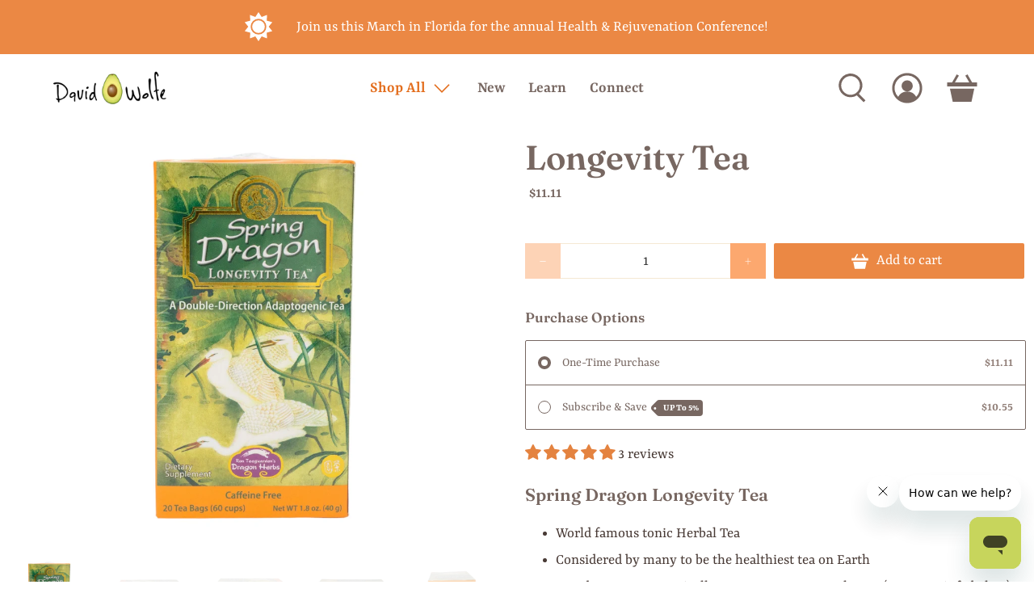

--- FILE ---
content_type: text/javascript; charset=utf-8
request_url: https://shop.davidwolfe.com/collections/subscribe-save/products/longevity-tea.js
body_size: 3111
content:
{"id":739635036203,"title":"Longevity Tea","handle":"longevity-tea","description":"\u003ch5\u003e\u003cspan\u003eSpring Dragon Longevity Tea \u003c\/span\u003e\u003c\/h5\u003e\n\u003cul\u003e\n\u003cli\u003eWorld famous tonic Herbal Tea\u003c\/li\u003e\n\u003cli\u003eConsidered by many to be the healthiest tea on Earth\u003c\/li\u003e\n\u003cli\u003eBased on sweet organically grown Gynostemma leaves (see more info below)\u003c\/li\u003e\n\u003cli\u003eContains 6 SuperHerbs – Eleuthero root (“Siberian Ginseng), Goji berry, Schizandra berry, Astragalus root and Luo Han Guo fruit. That it. Nothing else!\u003c\/li\u003e\n\u003cli\u003eDelicious and satisfying daily Herbal Tea\u003c\/li\u003e\n\u003cli\u003eA powerful Tonic Tea (may be taken daily)\u003c\/li\u003e\n\u003cli\u003eDouble direction Qi tonic – helps with energy during the day, helps to relax and sleep at night Superior adaptogenic formula that supports healthy aging\u003c\/li\u003e\n\u003cli\u003eDragon Herbs exclusive Super-Infusion™ Process (SIP™)\u003c\/li\u003e\n\u003cli\u003eFive premier tonic herbs are extracted and concentrated into a paste, which is then soaked into the Gynostemma leaves to make this remarkable daily tea (SIP™)\u003c\/li\u003e\n\u003cli\u003eTea bags for absolute ease of use\u003c\/li\u003e\n\u003cli\u003eOne bag makes multiple cups\u003c\/li\u003e\n\u003c\/ul\u003e\n\u003cp\u003eEach Spring Dragon Longevity Tea Box contains: 20 Tea Bags.\u003c\/p\u003e\n\u003cp\u003eDragon Herbs has developed a special technology called Super Infusion Process (SIP)™.\u003c\/p\u003e\n\u003cp\u003eSpring Dragon Longevity Tea ™ is more than just a blend of 6 chopped herbs. Five premier tonic herbs have been optimally extracted together, resulting in a thick, concentrated syrup. The syrup is then infused into premium grade Gynostemma leaves. The saturated leaves are carefully dried, locking in the superior range of phytonutrients from all the tonic herbs. The result is a super-potent herbal formulation.\u003c\/p\u003e\n\u003cp\u003eThis proprietary process ensures that our tonic herbal tea is 5 to 10 times stronger than other herbal teas that are just blends of chopped herbs.\u003c\/p\u003e\n\u003ch3\u003e\u003cstrong\u003eA Double-Direction Regulating Tea\u003c\/strong\u003e\u003c\/h3\u003e\n\u003cp\u003eSpring Dragon Longevity Tea™ is a delicious herbal tea composed of the most famous tonic herbs in the Orient, all of which are renowned for promoting a long and healthy life. The main herb is Gynostemma, a green leafy herb that is consumed throughout Asia to promote overall health. Gynostemma has a strong antifatigue effect*. In Asia, it is consumed by tens of millions of people every day, often in place of tea or coffee.\u003c\/p\u003e\n\u003ch3\u003e\u003cstrong\u003eA Multifunctional “Magical Grass”\u003c\/strong\u003e\u003c\/h3\u003e\n\u003cp\u003eIn Asia, Gynostemma is known as a “magical grass.” It has been reported to have a wide range of health-promoting benefits.\u003c\/p\u003e\n\u003ch3\u003e\u003cstrong\u003eGynostemma is considered to be*\u003c\/strong\u003e\u003c\/h3\u003e\n\u003cul\u003e\n\u003cli\u003eInvigorating (Not a stimulant)\u003c\/li\u003e\n\u003cli\u003eCalming (promotes a sense of peace– not a sedative)\u003c\/li\u003e\n\u003cli\u003eAnti-aging (exhibits antioxidant activity)\u003c\/li\u003e\n\u003cli\u003eSupportive of the body’s natural immune system\u003c\/li\u003e\n\u003cli\u003eA respiratory of tonic (helps support a healthy respiratory system)\u003c\/li\u003e\n\u003cli\u003eA digestive aid (Gynostemma is very soothing)\u003c\/li\u003e\n\u003c\/ul\u003e\n\u003cp\u003eGynostemma has been shown in some studies to help to support normal healthy hepatic and cardiovascular function. *\u003c\/p\u003e\n\u003cp\u003eThe ultimate greatness of Gynostemma lies in its broad spectrum \u003cstrong\u003eADAPTOGENIC\u003c\/strong\u003e (stress modulating) quality.* Adaptogenic herbs help maintain the efficiency of the metabolic, neurological, immunologic, respiratory and endocrine systems. Prolonged consumption of Gynostemma may strengthen the adaptive capacity of the person at every level of their life.*\u003c\/p\u003e\n\u003ch3\u003e\u003cstrong\u003eGynostemma Plant\u003c\/strong\u003e\u003c\/h3\u003e\n\u003cp\u003eKnown to the locals as “Southern Ginseng,” Gynostemma contains at least 100 saponins that are extremely close to those found in Ginseng. The saponins are the active ingredients of Ginseng. Gynostemma is even richer in these saponins than Ginseng.\u003c\/p\u003e\n\u003cp\u003eGynostemma Has A Double-Direction Activity In Many Areas*\u003cbr\u003eGynostemma has the ability to bring balance to the body under a wide range of challenging circumstances.\u003c\/p\u003e\n\u003cp\u003eJapanese studies have indicated that Gynostemma has a double-direction, regulating, adaptogenic influence on the central nervous system. It is calming when one is overexcited and invigorating when one is fatigued. \u003c\/p\u003e\n\u003cp\u003eGynostemma is widely known for its “spirit-lifting” effect on one’s mood.\u003c\/p\u003e\n\u003cp\u003e\u003cstrong\u003eGynostemma may help support heart health*\u003c\/strong\u003e\u003c\/p\u003e\n\u003cp\u003eGynostemma has developed an enormous reputation in Asia as a major aid in weight management programs\u003c\/p\u003e\n\u003cp\u003e Gynostemma has been shown to have a double-direction activity with regard to weight. Gynostemma can be useful in reducing excessive body fat, when combined with a reasonable exercise program and a healthy diet that modulates caloric intake. \u003c\/p\u003e\n\u003cp\u003eGynostemma may also help athletes, body builders or excessively slim people to gain weight.\u003c\/p\u003e\n\u003cp\u003eGynostemma accelerates the body’s metabolism and helps maintain healthy blood sugar and blood fat levels already within a normal range. Maintaining healthy blood sugar and blood fat already within a normal range are critical steps in attaining healthy metabolic function, whether one wants to lose weight by reducing excessive body fat, gain weight by building lean muscle, or maintain healthy weight by helping regulate bodily functions.\u003c\/p\u003e\n\u003cp\u003eAlthough Gynostemma is not laxative, it may help maintain healthy bowel movements.\u003c\/p\u003e\n\u003ch3\u003e\u003cstrong\u003eGynostemma protects the stomach lining.*\u003c\/strong\u003e\u003c\/h3\u003e\n\u003cp\u003eThe main active ingredients in Gynostemma are known as saponins\u003cbr\u003e The saponins in Gynostemma are called gypenosides. There are over 100 gypenosides in Gynostemma.\u003c\/p\u003e\n\u003cp\u003eThese gypenosides are responsible for the hepato-protective and adaptogenic qualities of this tonic herb.* \u003c\/p\u003e","published_at":"2019-08-01T18:58:12-07:00","created_at":"2018-01-10T15:30:13-08:00","vendor":"Dragon Herbs","type":"longevity, tincture","tags":["dragon","dragon herbs","dragonherbs","Gynostemma","longevity","spo-enabled","spring","spring dragon","spring dragon tea","tea"],"price":1111,"price_min":1111,"price_max":1111,"available":true,"price_varies":false,"compare_at_price":null,"compare_at_price_min":0,"compare_at_price_max":0,"compare_at_price_varies":false,"variants":[{"id":8483162030123,"title":"Default Title","option1":"Default Title","option2":null,"option3":null,"sku":"LONG-DTEA","requires_shipping":true,"taxable":false,"featured_image":null,"available":true,"name":"Longevity Tea","public_title":null,"options":["Default Title"],"price":1111,"weight":91,"compare_at_price":null,"inventory_management":"shopify","barcode":"679372006011","requires_selling_plan":false,"selling_plan_allocations":[{"price_adjustments":[{"position":1,"price":1055}],"price":1055,"compare_at_price":1111,"per_delivery_price":1055,"selling_plan_id":688850862363,"selling_plan_group_id":"b94a8102b58b8bdddef31ff2a8f18497dc9aa3a5"}]}],"images":["\/\/cdn.shopify.com\/s\/files\/1\/2718\/3098\/files\/8AA13235-CE26-43ED-8CF5-1FD55F1F0B51.jpg?v=1704672759","\/\/cdn.shopify.com\/s\/files\/1\/2718\/3098\/files\/58C3DBF6-11BD-46C7-BE4D-C2F49F91EE1C.jpg?v=1704673256","\/\/cdn.shopify.com\/s\/files\/1\/2718\/3098\/files\/014DC9FD-8C42-4BE7-8774-C7545D05E0CC.jpg?v=1704673256","\/\/cdn.shopify.com\/s\/files\/1\/2718\/3098\/files\/8363D48A-BAE6-4921-9393-648D16278F33.jpg?v=1704673256","\/\/cdn.shopify.com\/s\/files\/1\/2718\/3098\/files\/DE544CFB-6E26-4E25-AC4C-8778429309F6.jpg?v=1704673256","\/\/cdn.shopify.com\/s\/files\/1\/2718\/3098\/files\/593E4D86-14FB-430B-956F-896981A29D02.jpg?v=1704673256"],"featured_image":"\/\/cdn.shopify.com\/s\/files\/1\/2718\/3098\/files\/8AA13235-CE26-43ED-8CF5-1FD55F1F0B51.jpg?v=1704672759","options":[{"name":"Title","position":1,"values":["Default Title"]}],"url":"\/products\/longevity-tea","media":[{"alt":null,"id":36530834506011,"position":1,"preview_image":{"aspect_ratio":1.0,"height":1500,"width":1500,"src":"https:\/\/cdn.shopify.com\/s\/files\/1\/2718\/3098\/files\/8AA13235-CE26-43ED-8CF5-1FD55F1F0B51.jpg?v=1704672759"},"aspect_ratio":1.0,"height":1500,"media_type":"image","src":"https:\/\/cdn.shopify.com\/s\/files\/1\/2718\/3098\/files\/8AA13235-CE26-43ED-8CF5-1FD55F1F0B51.jpg?v=1704672759","width":1500},{"alt":null,"id":36530862620955,"position":2,"preview_image":{"aspect_ratio":1.0,"height":1500,"width":1500,"src":"https:\/\/cdn.shopify.com\/s\/files\/1\/2718\/3098\/files\/58C3DBF6-11BD-46C7-BE4D-C2F49F91EE1C.jpg?v=1704673256"},"aspect_ratio":1.0,"height":1500,"media_type":"image","src":"https:\/\/cdn.shopify.com\/s\/files\/1\/2718\/3098\/files\/58C3DBF6-11BD-46C7-BE4D-C2F49F91EE1C.jpg?v=1704673256","width":1500},{"alt":null,"id":36530855346459,"position":3,"preview_image":{"aspect_ratio":1.0,"height":1500,"width":1500,"src":"https:\/\/cdn.shopify.com\/s\/files\/1\/2718\/3098\/files\/014DC9FD-8C42-4BE7-8774-C7545D05E0CC.jpg?v=1704673256"},"aspect_ratio":1.0,"height":1500,"media_type":"image","src":"https:\/\/cdn.shopify.com\/s\/files\/1\/2718\/3098\/files\/014DC9FD-8C42-4BE7-8774-C7545D05E0CC.jpg?v=1704673256","width":1500},{"alt":null,"id":36530855379227,"position":4,"preview_image":{"aspect_ratio":1.0,"height":1500,"width":1500,"src":"https:\/\/cdn.shopify.com\/s\/files\/1\/2718\/3098\/files\/8363D48A-BAE6-4921-9393-648D16278F33.jpg?v=1704673256"},"aspect_ratio":1.0,"height":1500,"media_type":"image","src":"https:\/\/cdn.shopify.com\/s\/files\/1\/2718\/3098\/files\/8363D48A-BAE6-4921-9393-648D16278F33.jpg?v=1704673256","width":1500},{"alt":null,"id":36530855411995,"position":5,"preview_image":{"aspect_ratio":1.0,"height":1500,"width":1500,"src":"https:\/\/cdn.shopify.com\/s\/files\/1\/2718\/3098\/files\/DE544CFB-6E26-4E25-AC4C-8778429309F6.jpg?v=1704673256"},"aspect_ratio":1.0,"height":1500,"media_type":"image","src":"https:\/\/cdn.shopify.com\/s\/files\/1\/2718\/3098\/files\/DE544CFB-6E26-4E25-AC4C-8778429309F6.jpg?v=1704673256","width":1500},{"alt":null,"id":36530855444763,"position":6,"preview_image":{"aspect_ratio":1.0,"height":1500,"width":1500,"src":"https:\/\/cdn.shopify.com\/s\/files\/1\/2718\/3098\/files\/593E4D86-14FB-430B-956F-896981A29D02.jpg?v=1704673256"},"aspect_ratio":1.0,"height":1500,"media_type":"image","src":"https:\/\/cdn.shopify.com\/s\/files\/1\/2718\/3098\/files\/593E4D86-14FB-430B-956F-896981A29D02.jpg?v=1704673256","width":1500}],"requires_selling_plan":false,"selling_plan_groups":[{"id":"b94a8102b58b8bdddef31ff2a8f18497dc9aa3a5","name":"Deliver Every Month","options":[{"name":"Delivery every","position":1,"values":["Every 1 month"]}],"selling_plans":[{"id":688850862363,"name":"Every 1 month","description":"{\"mainDescription\":\"\",\"recurringDiscountDescription\":\"5% discount\"}","options":[{"name":"Delivery every","position":1,"value":"Every 1 month"}],"recurring_deliveries":true,"price_adjustments":[{"order_count":null,"position":1,"value_type":"percentage","value":5}]}],"app_id":"subi"}]}

--- FILE ---
content_type: text/javascript
request_url: https://shop.davidwolfe.com/cdn/shop/t/26/assets/ecom-6658c73da84bcd8f0e0ffdb5.js?v=175261537719495804051754418744
body_size: 1526
content:
(function(){const Func=function(){"use strict";if(window.__ectimmers=window.__ectimmers||{},window.__ectimmers["ecom-s0wbhtr9d9"]=window.__ectimmers["ecom-s0wbhtr9d9"]||{},!this.$el)return;const e=this.$el,i=e.querySelector(".ecom-text_view-more-btn"),t=e.querySelector(".ecom-text_view-less-btn"),o=e.querySelector(".text-content.ecom-html");!o||(i&&i.addEventListener("click",()=>{o.classList.remove("ecom-text--is-mark"),o.style.maxHeight="",i.style.display="none",t.style.display=""}),t&&t.addEventListener("click",()=>{o.classList.add("ecom-text--is-mark"),o.style.maxHeight="var(--ecom-text-height)",t.style.display="none",i.style.display=""}))};document.querySelectorAll(".ecom-s0wbhtr9d9").forEach(function(el){Func.call({$el:el,id:"ecom-s0wbhtr9d9",settings:{},isLive:!0})}),document.querySelectorAll(".ecom-h6y8ggr9df6").forEach(function(el){Func.call({$el:el,id:"ecom-h6y8ggr9df6",settings:{},isLive:!0})})})(),function(){const Func=function(){"use strict";window.__ectimmers=window.__ectimmers||{},window.__ectimmers["ecom-lsj6k593qrf"]=window.__ectimmers["ecom-lsj6k593qrf"]||{};const e=this.$el;if(!e)return;const i=e.querySelector("form");let t=this.settings.link_redirect;if(this.isLive){(function(){if(!t)return!1;let l=t.href;if(l=="")return!1;let c=t.target;window.location.href.includes("customer_posted=true")&&(c==="_blank"?window.open(l):window.location.href=l)})();const n=/(\?|&)contact%5Btags%5D=[^&]+&form_type=customer(&|$)/;this.settings.scroll_in_view&&(window.location.pathname.includes("challenge")?setTimeout(function(){var l=document.querySelector(".shopify-challenge__container");l.scrollIntoView()},100):setTimeout(function(){(n.test(location.search)||window.location.href.includes("customer_posted=true"))&&e.scrollIntoView()},300)),n.test(location.search)&&i&&i.querySelector(".ecom-shopify__newsletter-form-message.ecom-dn")&&i.querySelector(".ecom-shopify__newsletter-form-message.ecom-dn").classList.remove("ecom-dn"),i&&i.dataset.ecTrackingId&&i.addEventListener("submit",function(){window.Shopify&&window.Shopify.analytics&&Shopify.analytics.publish("ec_custom_events",{button_id:i.id,tracking_id:i.dataset.ecTrackingId})},{once:!0});let s=e.querySelector(".ecom-shopify__newsletter__verify-checkbox"),a=e.querySelector(".ecom-shopify__newsletter__verify-error"),r=e.querySelector(".ecome-shopify__newsletter__button");s&&(r.addEventListener("click",function(l){s.checked==!1?(l.preventDefault(),a.classList.remove("ecom-dn")):a.classList.add("ecom-dn")}),s.addEventListener("change",function(l){s.checked&&a.classList.add("ecom-dn")}))}};document.querySelectorAll(".ecom-lsj6k593qrf").forEach(function(el){Func.call({$el:el,id:"ecom-lsj6k593qrf",settings:{scroll_in_view:!0},isLive:!0})})}(),function(){const Func=function(){"use strict";if(window.__ectimmers=window.__ectimmers||{},window.__ectimmers["ecom-zgs0xkm4zx"]=window.__ectimmers["ecom-zgs0xkm4zx"]||{},this.settings.link==="lightbox"&&this.settings.lightbox==="yes"&&window.EComModal&&this.$el){var e=this.$el.querySelector("[ecom-modal]");new window.EComModal(e,{cssClass:["ecom-container-lightbox-"+this.id]})}let i=this.$el;if(!i)return;function t(n){const s=n.getBoundingClientRect();return s.top>=0&&s.left>=0&&s.bottom-n.offsetHeight/2<=(window.innerHeight||document.documentElement.clientHeight)&&s.right<=(window.innerWidth||document.documentElement.clientWidth)}function o(){let n=i.querySelector(".ecom-element.ecom-base-image"),s=i.closest(".core__row--columns");n&&(t(n)?(n.classList.add("image-highlight"),s.setAttribute("style","z-index: unset")):(n.classList.remove("image-highlight"),s.setAttribute("style","z-index: 1")))}this.settings.highligh_on_viewport&&window.addEventListener("scroll",function(){o()})};document.querySelectorAll(".ecom-zgs0xkm4zx").forEach(function(el){Func.call({$el:el,id:"ecom-zgs0xkm4zx",settings:{link:"none",lightbox:"no"},isLive:!0})})}(),function(){const Func=function(){"use strict";if(window.__ectimmers=window.__ectimmers||{},window.__ectimmers["ecom-crmsgvp3k46"]=window.__ectimmers["ecom-crmsgvp3k46"]||{},!this.$el)return;const e=this.$el,i=this,_=this.settings.layout;let s=e.closest(".core__row--columns");const o=e.querySelector(".ecom-shopify__menu-list--mobile"),m=e.querySelector(".ecom-menu__icon-humber"),a=e.querySelector(".ecom-menu-collapse-close--mobile");let h=e.closest("div.ecom-core.core__block")||"",p=e.closest("div.ecom-column.ecom-core")||"",y=e.querySelectorAll(".ecom-shopify__menu-item--link");for(h&&(h.style.overflow="visible"),y&&o&&y.forEach(function(t){t.addEventListener("click",function(){g()})}),m&&(m.addEventListener("click",v),a.addEventListener("click",g));s;)s.style.zIndex="100",s=s.parentElement.closest(".core__row--columns");function v(){!o||(o.parentNode.style.display="block",o.classList.add("ecom-show"),h&&(h.style.zIndex="100"),p&&(p.style.zIndex="100"),document.querySelector("body").classList.add("ecom-menu-opened"),setTimeout(function(){document.addEventListener("click",d),document.addEventListener("keydown",f)},500))}function d(t){let c=t.target;do{if(c==o)return;c=c.parentNode}while(c);c!=o&&(g(),document.removeEventListener("click",d),document.removeEventListener("keydown",f))}function f(t){(t.isComposing||t.keyCode===27)&&(g(),document.removeEventListener("keydown",f),document.removeEventListener("click",d))}function g(){o.parentNode.style.display="none",o.classList.remove("ecom-show"),e.querySelectorAll("ecom-menu_item.ecom-item-active").forEach(function(t){t.classList.remove("ecom-item-active")}),h&&(h.style.zIndex="1"),p&&(p.style.zIndex="1"),document.querySelector("body").classList.remove("ecom-menu-opened"),document.removeEventListener("keydown",f),document.removeEventListener("click",d)}let z=e.querySelector('.ecom-shopify__menu-list[data-menu-layout="horizontal"]'),k=null;z&&(k=z.querySelectorAll(".ecom-shopify__menu-item--has-children>.ecom-menu_item>.ecom-element--menu_title")),k&&k.forEach(function(t){t.addEventListener("click",function(c){c.preventDefault()})});function S(){var t=e.querySelectorAll(".ecom-shopify__menu-list .ecom-shopify__menu-item--has-children > .ecom-menu_item, .ecom-shopify__menu-list .ecom-shopify__menu-child-link-item--has-children > .ecom-menu_item"),c=e.querySelectorAll(".ecom-shopify__menu-list--mobile .ecom-shopify__menu-item--has-children > .ecom-menu_item, .ecom-shopify__menu-list--mobile .ecom-shopify__menu-child-link-item--has-children > .ecom-menu_item");if(t){var l,w="false",x=e.querySelector(".ecom-shopify__menu-wrapper");if(x&&x.dataset.showAll)var w=x.dataset.showAll;for(l=0;l<t.length;l++){let b=function(n){let u=n.nextElementSibling,r=null;if(n.classList.contains("ecom-item-active")){if(n.classList.remove("ecom-item-active"),u){u.style.maxHeight=null;var $=u.querySelectorAll(".ecom-menu_item");$&&$.forEach(L=>{var E=L.nextElementSibling;E&&(E.style.maxHeight=null),L.classList.remove("ecom-item-active")}),r=n.closest(".ecom-shopify__menu-sub-menu"),r&&(r.style.maxHeight=parseInt(r.style.maxHeight)-u.scrollHeight+"px")}}else n.classList.add("ecom-item-active"),u&&(r=n.closest(".ecom-shopify__menu-sub-menu"),r&&(r.style.maxHeight=parseInt(r.style.maxHeight)+u.scrollHeight+"px"),u.style.maxHeight=u.scrollHeight+"px")};if(_==="horizontal"&&!i.isLive)t[l].addEventListener("click",function(n){n.preventDefault()});else if(_==="horizontal"&&i.isLive)t[l].addEventListener("click",function(n){n.stopPropagation()});else if((_==="vertical"||!i.isLive)&&(w&&w=="true"&&b(t[l]),t[l].addEventListener("click",function(n){i.settings.toggle_submenu_on_arrow||(n.preventDefault(),b(this))}),i.settings.toggle_submenu_on_arrow)){let n=t[l].querySelector(".ecom-element--menu_icon");if(n){let u=t[l];n.addEventListener("click",function(r){r.preventDefault(),b(u)})}}c[l]&&c[l].addEventListener("click",function(n){n.preventDefault(),b(this)})}}}S()};document.querySelectorAll(".ecom-crmsgvp3k46").forEach(function(el){Func.call({$el:el,id:"ecom-crmsgvp3k46",settings:{layout:"vertical"},isLive:!0})}),document.querySelectorAll(".ecom-ljsruqgjm9e").forEach(function(el){Func.call({$el:el,id:"ecom-ljsruqgjm9e",settings:{layout:"vertical"},isLive:!0})}),document.querySelectorAll(".ecom-tzxqa8064is").forEach(function(el){Func.call({$el:el,id:"ecom-tzxqa8064is",settings:{layout:"vertical"},isLive:!0})})}(),function(){const Func=function(){"use strict";window.__ectimmers=window.__ectimmers||{},window.__ectimmers["ecom-my1ub0exrnp"]=window.__ectimmers["ecom-my1ub0exrnp"]||{};var e=this.$el;if(e&&this.isLive){var o=e.querySelectorAll(".element-social-link:not(.element-social-link__custom)");o.length&&o.forEach(function(s){var r=s.getAttribute("href")||"#",a=r.replace("{current-link}",location.href);s.setAttribute("href",a)})}};document.querySelectorAll(".ecom-my1ub0exrnp").forEach(function(el){Func.call({$el:el,id:"ecom-my1ub0exrnp",settings:{},isLive:!0})})}();
//# sourceMappingURL=/cdn/shop/t/26/assets/ecom-6658c73da84bcd8f0e0ffdb5.js.map?v=175261537719495804051754418744


--- FILE ---
content_type: text/plain; charset=utf-8
request_url: https://shop.davidwolfe.com/apps/givegrow/info/origin
body_size: -278
content:
https://www.pledge.to

--- FILE ---
content_type: text/javascript; charset=utf-8
request_url: https://shop.davidwolfe.com/products/longevity-tea.js
body_size: 3434
content:
{"id":739635036203,"title":"Longevity Tea","handle":"longevity-tea","description":"\u003ch5\u003e\u003cspan\u003eSpring Dragon Longevity Tea \u003c\/span\u003e\u003c\/h5\u003e\n\u003cul\u003e\n\u003cli\u003eWorld famous tonic Herbal Tea\u003c\/li\u003e\n\u003cli\u003eConsidered by many to be the healthiest tea on Earth\u003c\/li\u003e\n\u003cli\u003eBased on sweet organically grown Gynostemma leaves (see more info below)\u003c\/li\u003e\n\u003cli\u003eContains 6 SuperHerbs – Eleuthero root (“Siberian Ginseng), Goji berry, Schizandra berry, Astragalus root and Luo Han Guo fruit. That it. Nothing else!\u003c\/li\u003e\n\u003cli\u003eDelicious and satisfying daily Herbal Tea\u003c\/li\u003e\n\u003cli\u003eA powerful Tonic Tea (may be taken daily)\u003c\/li\u003e\n\u003cli\u003eDouble direction Qi tonic – helps with energy during the day, helps to relax and sleep at night Superior adaptogenic formula that supports healthy aging\u003c\/li\u003e\n\u003cli\u003eDragon Herbs exclusive Super-Infusion™ Process (SIP™)\u003c\/li\u003e\n\u003cli\u003eFive premier tonic herbs are extracted and concentrated into a paste, which is then soaked into the Gynostemma leaves to make this remarkable daily tea (SIP™)\u003c\/li\u003e\n\u003cli\u003eTea bags for absolute ease of use\u003c\/li\u003e\n\u003cli\u003eOne bag makes multiple cups\u003c\/li\u003e\n\u003c\/ul\u003e\n\u003cp\u003eEach Spring Dragon Longevity Tea Box contains: 20 Tea Bags.\u003c\/p\u003e\n\u003cp\u003eDragon Herbs has developed a special technology called Super Infusion Process (SIP)™.\u003c\/p\u003e\n\u003cp\u003eSpring Dragon Longevity Tea ™ is more than just a blend of 6 chopped herbs. Five premier tonic herbs have been optimally extracted together, resulting in a thick, concentrated syrup. The syrup is then infused into premium grade Gynostemma leaves. The saturated leaves are carefully dried, locking in the superior range of phytonutrients from all the tonic herbs. The result is a super-potent herbal formulation.\u003c\/p\u003e\n\u003cp\u003eThis proprietary process ensures that our tonic herbal tea is 5 to 10 times stronger than other herbal teas that are just blends of chopped herbs.\u003c\/p\u003e\n\u003ch3\u003e\u003cstrong\u003eA Double-Direction Regulating Tea\u003c\/strong\u003e\u003c\/h3\u003e\n\u003cp\u003eSpring Dragon Longevity Tea™ is a delicious herbal tea composed of the most famous tonic herbs in the Orient, all of which are renowned for promoting a long and healthy life. The main herb is Gynostemma, a green leafy herb that is consumed throughout Asia to promote overall health. Gynostemma has a strong antifatigue effect*. In Asia, it is consumed by tens of millions of people every day, often in place of tea or coffee.\u003c\/p\u003e\n\u003ch3\u003e\u003cstrong\u003eA Multifunctional “Magical Grass”\u003c\/strong\u003e\u003c\/h3\u003e\n\u003cp\u003eIn Asia, Gynostemma is known as a “magical grass.” It has been reported to have a wide range of health-promoting benefits.\u003c\/p\u003e\n\u003ch3\u003e\u003cstrong\u003eGynostemma is considered to be*\u003c\/strong\u003e\u003c\/h3\u003e\n\u003cul\u003e\n\u003cli\u003eInvigorating (Not a stimulant)\u003c\/li\u003e\n\u003cli\u003eCalming (promotes a sense of peace– not a sedative)\u003c\/li\u003e\n\u003cli\u003eAnti-aging (exhibits antioxidant activity)\u003c\/li\u003e\n\u003cli\u003eSupportive of the body’s natural immune system\u003c\/li\u003e\n\u003cli\u003eA respiratory of tonic (helps support a healthy respiratory system)\u003c\/li\u003e\n\u003cli\u003eA digestive aid (Gynostemma is very soothing)\u003c\/li\u003e\n\u003c\/ul\u003e\n\u003cp\u003eGynostemma has been shown in some studies to help to support normal healthy hepatic and cardiovascular function. *\u003c\/p\u003e\n\u003cp\u003eThe ultimate greatness of Gynostemma lies in its broad spectrum \u003cstrong\u003eADAPTOGENIC\u003c\/strong\u003e (stress modulating) quality.* Adaptogenic herbs help maintain the efficiency of the metabolic, neurological, immunologic, respiratory and endocrine systems. Prolonged consumption of Gynostemma may strengthen the adaptive capacity of the person at every level of their life.*\u003c\/p\u003e\n\u003ch3\u003e\u003cstrong\u003eGynostemma Plant\u003c\/strong\u003e\u003c\/h3\u003e\n\u003cp\u003eKnown to the locals as “Southern Ginseng,” Gynostemma contains at least 100 saponins that are extremely close to those found in Ginseng. The saponins are the active ingredients of Ginseng. Gynostemma is even richer in these saponins than Ginseng.\u003c\/p\u003e\n\u003cp\u003eGynostemma Has A Double-Direction Activity In Many Areas*\u003cbr\u003eGynostemma has the ability to bring balance to the body under a wide range of challenging circumstances.\u003c\/p\u003e\n\u003cp\u003eJapanese studies have indicated that Gynostemma has a double-direction, regulating, adaptogenic influence on the central nervous system. It is calming when one is overexcited and invigorating when one is fatigued. \u003c\/p\u003e\n\u003cp\u003eGynostemma is widely known for its “spirit-lifting” effect on one’s mood.\u003c\/p\u003e\n\u003cp\u003e\u003cstrong\u003eGynostemma may help support heart health*\u003c\/strong\u003e\u003c\/p\u003e\n\u003cp\u003eGynostemma has developed an enormous reputation in Asia as a major aid in weight management programs\u003c\/p\u003e\n\u003cp\u003e Gynostemma has been shown to have a double-direction activity with regard to weight. Gynostemma can be useful in reducing excessive body fat, when combined with a reasonable exercise program and a healthy diet that modulates caloric intake. \u003c\/p\u003e\n\u003cp\u003eGynostemma may also help athletes, body builders or excessively slim people to gain weight.\u003c\/p\u003e\n\u003cp\u003eGynostemma accelerates the body’s metabolism and helps maintain healthy blood sugar and blood fat levels already within a normal range. Maintaining healthy blood sugar and blood fat already within a normal range are critical steps in attaining healthy metabolic function, whether one wants to lose weight by reducing excessive body fat, gain weight by building lean muscle, or maintain healthy weight by helping regulate bodily functions.\u003c\/p\u003e\n\u003cp\u003eAlthough Gynostemma is not laxative, it may help maintain healthy bowel movements.\u003c\/p\u003e\n\u003ch3\u003e\u003cstrong\u003eGynostemma protects the stomach lining.*\u003c\/strong\u003e\u003c\/h3\u003e\n\u003cp\u003eThe main active ingredients in Gynostemma are known as saponins\u003cbr\u003e The saponins in Gynostemma are called gypenosides. There are over 100 gypenosides in Gynostemma.\u003c\/p\u003e\n\u003cp\u003eThese gypenosides are responsible for the hepato-protective and adaptogenic qualities of this tonic herb.* \u003c\/p\u003e","published_at":"2019-08-01T18:58:12-07:00","created_at":"2018-01-10T15:30:13-08:00","vendor":"Dragon Herbs","type":"longevity, tincture","tags":["dragon","dragon herbs","dragonherbs","Gynostemma","longevity","spo-enabled","spring","spring dragon","spring dragon tea","tea"],"price":1111,"price_min":1111,"price_max":1111,"available":true,"price_varies":false,"compare_at_price":null,"compare_at_price_min":0,"compare_at_price_max":0,"compare_at_price_varies":false,"variants":[{"id":8483162030123,"title":"Default Title","option1":"Default Title","option2":null,"option3":null,"sku":"LONG-DTEA","requires_shipping":true,"taxable":false,"featured_image":null,"available":true,"name":"Longevity Tea","public_title":null,"options":["Default Title"],"price":1111,"weight":91,"compare_at_price":null,"inventory_management":"shopify","barcode":"679372006011","requires_selling_plan":false,"selling_plan_allocations":[{"price_adjustments":[{"position":1,"price":1055}],"price":1055,"compare_at_price":1111,"per_delivery_price":1055,"selling_plan_id":688850862363,"selling_plan_group_id":"b94a8102b58b8bdddef31ff2a8f18497dc9aa3a5"}]}],"images":["\/\/cdn.shopify.com\/s\/files\/1\/2718\/3098\/files\/8AA13235-CE26-43ED-8CF5-1FD55F1F0B51.jpg?v=1704672759","\/\/cdn.shopify.com\/s\/files\/1\/2718\/3098\/files\/58C3DBF6-11BD-46C7-BE4D-C2F49F91EE1C.jpg?v=1704673256","\/\/cdn.shopify.com\/s\/files\/1\/2718\/3098\/files\/014DC9FD-8C42-4BE7-8774-C7545D05E0CC.jpg?v=1704673256","\/\/cdn.shopify.com\/s\/files\/1\/2718\/3098\/files\/8363D48A-BAE6-4921-9393-648D16278F33.jpg?v=1704673256","\/\/cdn.shopify.com\/s\/files\/1\/2718\/3098\/files\/DE544CFB-6E26-4E25-AC4C-8778429309F6.jpg?v=1704673256","\/\/cdn.shopify.com\/s\/files\/1\/2718\/3098\/files\/593E4D86-14FB-430B-956F-896981A29D02.jpg?v=1704673256"],"featured_image":"\/\/cdn.shopify.com\/s\/files\/1\/2718\/3098\/files\/8AA13235-CE26-43ED-8CF5-1FD55F1F0B51.jpg?v=1704672759","options":[{"name":"Title","position":1,"values":["Default Title"]}],"url":"\/products\/longevity-tea","media":[{"alt":null,"id":36530834506011,"position":1,"preview_image":{"aspect_ratio":1.0,"height":1500,"width":1500,"src":"https:\/\/cdn.shopify.com\/s\/files\/1\/2718\/3098\/files\/8AA13235-CE26-43ED-8CF5-1FD55F1F0B51.jpg?v=1704672759"},"aspect_ratio":1.0,"height":1500,"media_type":"image","src":"https:\/\/cdn.shopify.com\/s\/files\/1\/2718\/3098\/files\/8AA13235-CE26-43ED-8CF5-1FD55F1F0B51.jpg?v=1704672759","width":1500},{"alt":null,"id":36530862620955,"position":2,"preview_image":{"aspect_ratio":1.0,"height":1500,"width":1500,"src":"https:\/\/cdn.shopify.com\/s\/files\/1\/2718\/3098\/files\/58C3DBF6-11BD-46C7-BE4D-C2F49F91EE1C.jpg?v=1704673256"},"aspect_ratio":1.0,"height":1500,"media_type":"image","src":"https:\/\/cdn.shopify.com\/s\/files\/1\/2718\/3098\/files\/58C3DBF6-11BD-46C7-BE4D-C2F49F91EE1C.jpg?v=1704673256","width":1500},{"alt":null,"id":36530855346459,"position":3,"preview_image":{"aspect_ratio":1.0,"height":1500,"width":1500,"src":"https:\/\/cdn.shopify.com\/s\/files\/1\/2718\/3098\/files\/014DC9FD-8C42-4BE7-8774-C7545D05E0CC.jpg?v=1704673256"},"aspect_ratio":1.0,"height":1500,"media_type":"image","src":"https:\/\/cdn.shopify.com\/s\/files\/1\/2718\/3098\/files\/014DC9FD-8C42-4BE7-8774-C7545D05E0CC.jpg?v=1704673256","width":1500},{"alt":null,"id":36530855379227,"position":4,"preview_image":{"aspect_ratio":1.0,"height":1500,"width":1500,"src":"https:\/\/cdn.shopify.com\/s\/files\/1\/2718\/3098\/files\/8363D48A-BAE6-4921-9393-648D16278F33.jpg?v=1704673256"},"aspect_ratio":1.0,"height":1500,"media_type":"image","src":"https:\/\/cdn.shopify.com\/s\/files\/1\/2718\/3098\/files\/8363D48A-BAE6-4921-9393-648D16278F33.jpg?v=1704673256","width":1500},{"alt":null,"id":36530855411995,"position":5,"preview_image":{"aspect_ratio":1.0,"height":1500,"width":1500,"src":"https:\/\/cdn.shopify.com\/s\/files\/1\/2718\/3098\/files\/DE544CFB-6E26-4E25-AC4C-8778429309F6.jpg?v=1704673256"},"aspect_ratio":1.0,"height":1500,"media_type":"image","src":"https:\/\/cdn.shopify.com\/s\/files\/1\/2718\/3098\/files\/DE544CFB-6E26-4E25-AC4C-8778429309F6.jpg?v=1704673256","width":1500},{"alt":null,"id":36530855444763,"position":6,"preview_image":{"aspect_ratio":1.0,"height":1500,"width":1500,"src":"https:\/\/cdn.shopify.com\/s\/files\/1\/2718\/3098\/files\/593E4D86-14FB-430B-956F-896981A29D02.jpg?v=1704673256"},"aspect_ratio":1.0,"height":1500,"media_type":"image","src":"https:\/\/cdn.shopify.com\/s\/files\/1\/2718\/3098\/files\/593E4D86-14FB-430B-956F-896981A29D02.jpg?v=1704673256","width":1500}],"requires_selling_plan":false,"selling_plan_groups":[{"id":"b94a8102b58b8bdddef31ff2a8f18497dc9aa3a5","name":"Deliver Every Month","options":[{"name":"Delivery every","position":1,"values":["Every 1 month"]}],"selling_plans":[{"id":688850862363,"name":"Every 1 month","description":"{\"mainDescription\":\"\",\"recurringDiscountDescription\":\"5% discount\"}","options":[{"name":"Delivery every","position":1,"value":"Every 1 month"}],"recurring_deliveries":true,"price_adjustments":[{"order_count":null,"position":1,"value_type":"percentage","value":5}]}],"app_id":"subi"}]}